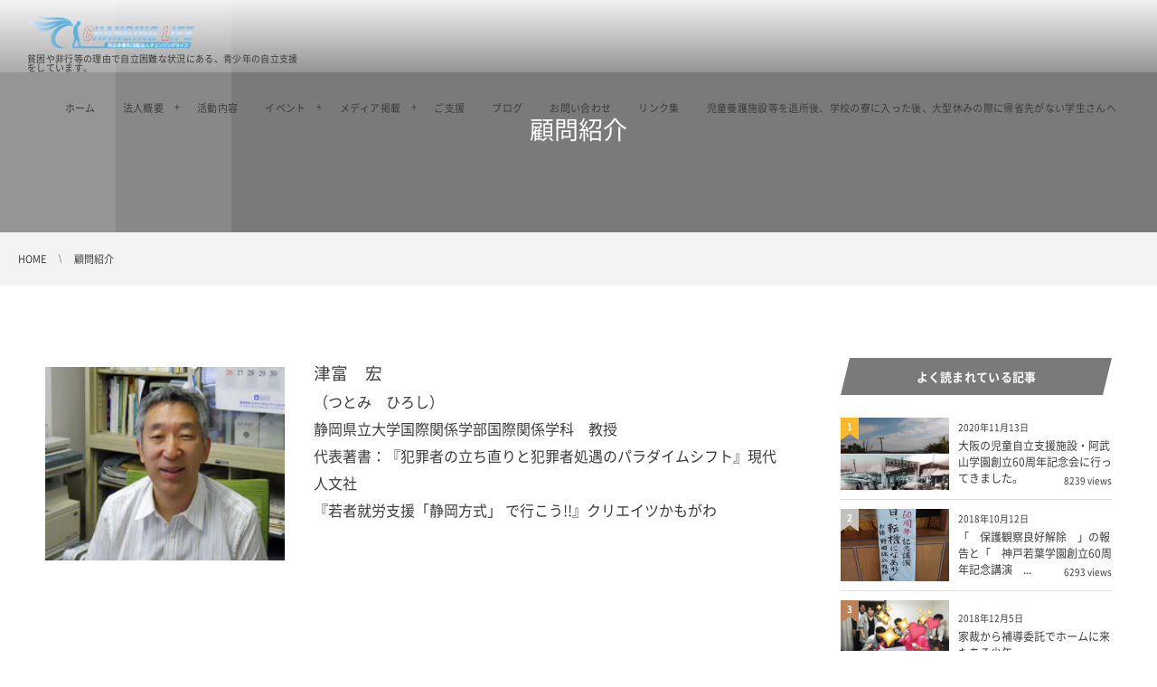

--- FILE ---
content_type: text/html; charset=UTF-8
request_url: https://changing-life.net/advisers/
body_size: 10852
content:
<!DOCTYPE html>
<html lang="ja" class="no-js"><head prefix="og: http://ogp.me/ns# fb: http://ogp.me/ns/fb# article: http://ogp.me/ns/article#"><meta charset="UTF-8" />
<meta http-equiv="X-UA-Compatible" content="IE=edge" />
<meta name="viewport" content="width=device-width,initial-scale=1,minimum-scale=1,user-scalable=yes" /><meta name="keywords" content="" /><meta name="description" content="津富　宏 （つとみ　ひろし） 静岡県立大学国際関係学部国際関係学科　教授 代表著書：『犯罪者の立ち直りと犯罪者処遇のパラダイムシフト』現代人文社 『若者就労支援「静岡方式」 で行こう!!』クリエイツかもがわ &nbsp;..." /><meta property="og:title" content="顧問紹介" /><meta property="og:type" content="article" /><meta property="og:url" content="https://changing-life.net/advisers/" /><meta property="og:image" content="https://changing-life.net/wp-content/uploads/2018/03/つとみひろし.jpg" /><meta property="og:description" content="津富　宏 （つとみ　ひろし） 静岡県立大学国際関係学部国際関係学科　教授 代表著書：『犯罪者の立ち直りと犯罪者処遇のパラダイムシフト』現代人文社 『若者就労支援「静岡方式」 で行こう!!』クリエイツかもがわ &nbsp;..." /><meta property="og:site_name" content="NPO法人チェンジングライフ" /><meta property="fb:app_id" content="237572216429860" /><link rel="canonical" href="https://changing-life.net/advisers/" /><link rel="pingback" href="https://changing-life.net/xmlrpc.php" /><title>顧問紹介  |  NPO法人チェンジングライフ</title>
<meta name='robots' content='max-image-preview:large' />
<link rel='dns-prefetch' href='//ajax.googleapis.com' />
<link rel='dns-prefetch' href='//cdn.jsdelivr.net' />
<link rel="alternate" type="application/rss+xml" title="NPO法人チェンジングライフ &raquo; フィード" href="https://changing-life.net/feed/" />
<link rel="alternate" type="application/rss+xml" title="NPO法人チェンジングライフ &raquo; コメントフィード" href="https://changing-life.net/comments/feed/" />
<script type="text/javascript">
window._wpemojiSettings = {"baseUrl":"https:\/\/s.w.org\/images\/core\/emoji\/14.0.0\/72x72\/","ext":".png","svgUrl":"https:\/\/s.w.org\/images\/core\/emoji\/14.0.0\/svg\/","svgExt":".svg","source":{"concatemoji":"https:\/\/changing-life.net\/wp-includes\/js\/wp-emoji-release.min.js?ver=6.2.8"}};
/*! This file is auto-generated */
!function(e,a,t){var n,r,o,i=a.createElement("canvas"),p=i.getContext&&i.getContext("2d");function s(e,t){p.clearRect(0,0,i.width,i.height),p.fillText(e,0,0);e=i.toDataURL();return p.clearRect(0,0,i.width,i.height),p.fillText(t,0,0),e===i.toDataURL()}function c(e){var t=a.createElement("script");t.src=e,t.defer=t.type="text/javascript",a.getElementsByTagName("head")[0].appendChild(t)}for(o=Array("flag","emoji"),t.supports={everything:!0,everythingExceptFlag:!0},r=0;r<o.length;r++)t.supports[o[r]]=function(e){if(p&&p.fillText)switch(p.textBaseline="top",p.font="600 32px Arial",e){case"flag":return s("\ud83c\udff3\ufe0f\u200d\u26a7\ufe0f","\ud83c\udff3\ufe0f\u200b\u26a7\ufe0f")?!1:!s("\ud83c\uddfa\ud83c\uddf3","\ud83c\uddfa\u200b\ud83c\uddf3")&&!s("\ud83c\udff4\udb40\udc67\udb40\udc62\udb40\udc65\udb40\udc6e\udb40\udc67\udb40\udc7f","\ud83c\udff4\u200b\udb40\udc67\u200b\udb40\udc62\u200b\udb40\udc65\u200b\udb40\udc6e\u200b\udb40\udc67\u200b\udb40\udc7f");case"emoji":return!s("\ud83e\udef1\ud83c\udffb\u200d\ud83e\udef2\ud83c\udfff","\ud83e\udef1\ud83c\udffb\u200b\ud83e\udef2\ud83c\udfff")}return!1}(o[r]),t.supports.everything=t.supports.everything&&t.supports[o[r]],"flag"!==o[r]&&(t.supports.everythingExceptFlag=t.supports.everythingExceptFlag&&t.supports[o[r]]);t.supports.everythingExceptFlag=t.supports.everythingExceptFlag&&!t.supports.flag,t.DOMReady=!1,t.readyCallback=function(){t.DOMReady=!0},t.supports.everything||(n=function(){t.readyCallback()},a.addEventListener?(a.addEventListener("DOMContentLoaded",n,!1),e.addEventListener("load",n,!1)):(e.attachEvent("onload",n),a.attachEvent("onreadystatechange",function(){"complete"===a.readyState&&t.readyCallback()})),(e=t.source||{}).concatemoji?c(e.concatemoji):e.wpemoji&&e.twemoji&&(c(e.twemoji),c(e.wpemoji)))}(window,document,window._wpemojiSettings);
</script>
<style type="text/css">
img.wp-smiley,
img.emoji {
	display: inline !important;
	border: none !important;
	box-shadow: none !important;
	height: 1em !important;
	width: 1em !important;
	margin: 0 0.07em !important;
	vertical-align: -0.1em !important;
	background: none !important;
	padding: 0 !important;
}
</style>
	<link rel='stylesheet' id='digipress-css' href='https://changing-life.net/wp-content/themes/dp-clarity-business/css/style.css?ver=20180629012113' type='text/css' media='all' />
<link rel='stylesheet' id='wow-css' href='https://changing-life.net/wp-content/themes/dp-clarity-business/css/animate.css?ver=1.2.0.1' type='text/css' media='all' />
<link rel='stylesheet' id='dp-visual-css' href='https://changing-life.net/wp-content/uploads/digipress/clarity-business/css/visual-custom.css?ver=20240128105117' type='text/css' media='all' />
<link rel='stylesheet' id='wp-block-library-css' href='https://changing-life.net/wp-includes/css/dist/block-library/style.min.css?ver=6.2.8' type='text/css' media='all' />
<link rel='stylesheet' id='classic-theme-styles-css' href='https://changing-life.net/wp-includes/css/classic-themes.min.css?ver=6.2.8' type='text/css' media='all' />
<style id='global-styles-inline-css' type='text/css'>
body{--wp--preset--color--black: #000000;--wp--preset--color--cyan-bluish-gray: #abb8c3;--wp--preset--color--white: #ffffff;--wp--preset--color--pale-pink: #f78da7;--wp--preset--color--vivid-red: #cf2e2e;--wp--preset--color--luminous-vivid-orange: #ff6900;--wp--preset--color--luminous-vivid-amber: #fcb900;--wp--preset--color--light-green-cyan: #7bdcb5;--wp--preset--color--vivid-green-cyan: #00d084;--wp--preset--color--pale-cyan-blue: #8ed1fc;--wp--preset--color--vivid-cyan-blue: #0693e3;--wp--preset--color--vivid-purple: #9b51e0;--wp--preset--gradient--vivid-cyan-blue-to-vivid-purple: linear-gradient(135deg,rgba(6,147,227,1) 0%,rgb(155,81,224) 100%);--wp--preset--gradient--light-green-cyan-to-vivid-green-cyan: linear-gradient(135deg,rgb(122,220,180) 0%,rgb(0,208,130) 100%);--wp--preset--gradient--luminous-vivid-amber-to-luminous-vivid-orange: linear-gradient(135deg,rgba(252,185,0,1) 0%,rgba(255,105,0,1) 100%);--wp--preset--gradient--luminous-vivid-orange-to-vivid-red: linear-gradient(135deg,rgba(255,105,0,1) 0%,rgb(207,46,46) 100%);--wp--preset--gradient--very-light-gray-to-cyan-bluish-gray: linear-gradient(135deg,rgb(238,238,238) 0%,rgb(169,184,195) 100%);--wp--preset--gradient--cool-to-warm-spectrum: linear-gradient(135deg,rgb(74,234,220) 0%,rgb(151,120,209) 20%,rgb(207,42,186) 40%,rgb(238,44,130) 60%,rgb(251,105,98) 80%,rgb(254,248,76) 100%);--wp--preset--gradient--blush-light-purple: linear-gradient(135deg,rgb(255,206,236) 0%,rgb(152,150,240) 100%);--wp--preset--gradient--blush-bordeaux: linear-gradient(135deg,rgb(254,205,165) 0%,rgb(254,45,45) 50%,rgb(107,0,62) 100%);--wp--preset--gradient--luminous-dusk: linear-gradient(135deg,rgb(255,203,112) 0%,rgb(199,81,192) 50%,rgb(65,88,208) 100%);--wp--preset--gradient--pale-ocean: linear-gradient(135deg,rgb(255,245,203) 0%,rgb(182,227,212) 50%,rgb(51,167,181) 100%);--wp--preset--gradient--electric-grass: linear-gradient(135deg,rgb(202,248,128) 0%,rgb(113,206,126) 100%);--wp--preset--gradient--midnight: linear-gradient(135deg,rgb(2,3,129) 0%,rgb(40,116,252) 100%);--wp--preset--duotone--dark-grayscale: url('#wp-duotone-dark-grayscale');--wp--preset--duotone--grayscale: url('#wp-duotone-grayscale');--wp--preset--duotone--purple-yellow: url('#wp-duotone-purple-yellow');--wp--preset--duotone--blue-red: url('#wp-duotone-blue-red');--wp--preset--duotone--midnight: url('#wp-duotone-midnight');--wp--preset--duotone--magenta-yellow: url('#wp-duotone-magenta-yellow');--wp--preset--duotone--purple-green: url('#wp-duotone-purple-green');--wp--preset--duotone--blue-orange: url('#wp-duotone-blue-orange');--wp--preset--font-size--small: 13px;--wp--preset--font-size--medium: 20px;--wp--preset--font-size--large: 36px;--wp--preset--font-size--x-large: 42px;--wp--preset--spacing--20: 0.44rem;--wp--preset--spacing--30: 0.67rem;--wp--preset--spacing--40: 1rem;--wp--preset--spacing--50: 1.5rem;--wp--preset--spacing--60: 2.25rem;--wp--preset--spacing--70: 3.38rem;--wp--preset--spacing--80: 5.06rem;--wp--preset--shadow--natural: 6px 6px 9px rgba(0, 0, 0, 0.2);--wp--preset--shadow--deep: 12px 12px 50px rgba(0, 0, 0, 0.4);--wp--preset--shadow--sharp: 6px 6px 0px rgba(0, 0, 0, 0.2);--wp--preset--shadow--outlined: 6px 6px 0px -3px rgba(255, 255, 255, 1), 6px 6px rgba(0, 0, 0, 1);--wp--preset--shadow--crisp: 6px 6px 0px rgba(0, 0, 0, 1);}:where(.is-layout-flex){gap: 0.5em;}body .is-layout-flow > .alignleft{float: left;margin-inline-start: 0;margin-inline-end: 2em;}body .is-layout-flow > .alignright{float: right;margin-inline-start: 2em;margin-inline-end: 0;}body .is-layout-flow > .aligncenter{margin-left: auto !important;margin-right: auto !important;}body .is-layout-constrained > .alignleft{float: left;margin-inline-start: 0;margin-inline-end: 2em;}body .is-layout-constrained > .alignright{float: right;margin-inline-start: 2em;margin-inline-end: 0;}body .is-layout-constrained > .aligncenter{margin-left: auto !important;margin-right: auto !important;}body .is-layout-constrained > :where(:not(.alignleft):not(.alignright):not(.alignfull)){max-width: var(--wp--style--global--content-size);margin-left: auto !important;margin-right: auto !important;}body .is-layout-constrained > .alignwide{max-width: var(--wp--style--global--wide-size);}body .is-layout-flex{display: flex;}body .is-layout-flex{flex-wrap: wrap;align-items: center;}body .is-layout-flex > *{margin: 0;}:where(.wp-block-columns.is-layout-flex){gap: 2em;}.has-black-color{color: var(--wp--preset--color--black) !important;}.has-cyan-bluish-gray-color{color: var(--wp--preset--color--cyan-bluish-gray) !important;}.has-white-color{color: var(--wp--preset--color--white) !important;}.has-pale-pink-color{color: var(--wp--preset--color--pale-pink) !important;}.has-vivid-red-color{color: var(--wp--preset--color--vivid-red) !important;}.has-luminous-vivid-orange-color{color: var(--wp--preset--color--luminous-vivid-orange) !important;}.has-luminous-vivid-amber-color{color: var(--wp--preset--color--luminous-vivid-amber) !important;}.has-light-green-cyan-color{color: var(--wp--preset--color--light-green-cyan) !important;}.has-vivid-green-cyan-color{color: var(--wp--preset--color--vivid-green-cyan) !important;}.has-pale-cyan-blue-color{color: var(--wp--preset--color--pale-cyan-blue) !important;}.has-vivid-cyan-blue-color{color: var(--wp--preset--color--vivid-cyan-blue) !important;}.has-vivid-purple-color{color: var(--wp--preset--color--vivid-purple) !important;}.has-black-background-color{background-color: var(--wp--preset--color--black) !important;}.has-cyan-bluish-gray-background-color{background-color: var(--wp--preset--color--cyan-bluish-gray) !important;}.has-white-background-color{background-color: var(--wp--preset--color--white) !important;}.has-pale-pink-background-color{background-color: var(--wp--preset--color--pale-pink) !important;}.has-vivid-red-background-color{background-color: var(--wp--preset--color--vivid-red) !important;}.has-luminous-vivid-orange-background-color{background-color: var(--wp--preset--color--luminous-vivid-orange) !important;}.has-luminous-vivid-amber-background-color{background-color: var(--wp--preset--color--luminous-vivid-amber) !important;}.has-light-green-cyan-background-color{background-color: var(--wp--preset--color--light-green-cyan) !important;}.has-vivid-green-cyan-background-color{background-color: var(--wp--preset--color--vivid-green-cyan) !important;}.has-pale-cyan-blue-background-color{background-color: var(--wp--preset--color--pale-cyan-blue) !important;}.has-vivid-cyan-blue-background-color{background-color: var(--wp--preset--color--vivid-cyan-blue) !important;}.has-vivid-purple-background-color{background-color: var(--wp--preset--color--vivid-purple) !important;}.has-black-border-color{border-color: var(--wp--preset--color--black) !important;}.has-cyan-bluish-gray-border-color{border-color: var(--wp--preset--color--cyan-bluish-gray) !important;}.has-white-border-color{border-color: var(--wp--preset--color--white) !important;}.has-pale-pink-border-color{border-color: var(--wp--preset--color--pale-pink) !important;}.has-vivid-red-border-color{border-color: var(--wp--preset--color--vivid-red) !important;}.has-luminous-vivid-orange-border-color{border-color: var(--wp--preset--color--luminous-vivid-orange) !important;}.has-luminous-vivid-amber-border-color{border-color: var(--wp--preset--color--luminous-vivid-amber) !important;}.has-light-green-cyan-border-color{border-color: var(--wp--preset--color--light-green-cyan) !important;}.has-vivid-green-cyan-border-color{border-color: var(--wp--preset--color--vivid-green-cyan) !important;}.has-pale-cyan-blue-border-color{border-color: var(--wp--preset--color--pale-cyan-blue) !important;}.has-vivid-cyan-blue-border-color{border-color: var(--wp--preset--color--vivid-cyan-blue) !important;}.has-vivid-purple-border-color{border-color: var(--wp--preset--color--vivid-purple) !important;}.has-vivid-cyan-blue-to-vivid-purple-gradient-background{background: var(--wp--preset--gradient--vivid-cyan-blue-to-vivid-purple) !important;}.has-light-green-cyan-to-vivid-green-cyan-gradient-background{background: var(--wp--preset--gradient--light-green-cyan-to-vivid-green-cyan) !important;}.has-luminous-vivid-amber-to-luminous-vivid-orange-gradient-background{background: var(--wp--preset--gradient--luminous-vivid-amber-to-luminous-vivid-orange) !important;}.has-luminous-vivid-orange-to-vivid-red-gradient-background{background: var(--wp--preset--gradient--luminous-vivid-orange-to-vivid-red) !important;}.has-very-light-gray-to-cyan-bluish-gray-gradient-background{background: var(--wp--preset--gradient--very-light-gray-to-cyan-bluish-gray) !important;}.has-cool-to-warm-spectrum-gradient-background{background: var(--wp--preset--gradient--cool-to-warm-spectrum) !important;}.has-blush-light-purple-gradient-background{background: var(--wp--preset--gradient--blush-light-purple) !important;}.has-blush-bordeaux-gradient-background{background: var(--wp--preset--gradient--blush-bordeaux) !important;}.has-luminous-dusk-gradient-background{background: var(--wp--preset--gradient--luminous-dusk) !important;}.has-pale-ocean-gradient-background{background: var(--wp--preset--gradient--pale-ocean) !important;}.has-electric-grass-gradient-background{background: var(--wp--preset--gradient--electric-grass) !important;}.has-midnight-gradient-background{background: var(--wp--preset--gradient--midnight) !important;}.has-small-font-size{font-size: var(--wp--preset--font-size--small) !important;}.has-medium-font-size{font-size: var(--wp--preset--font-size--medium) !important;}.has-large-font-size{font-size: var(--wp--preset--font-size--large) !important;}.has-x-large-font-size{font-size: var(--wp--preset--font-size--x-large) !important;}
.wp-block-navigation a:where(:not(.wp-element-button)){color: inherit;}
:where(.wp-block-columns.is-layout-flex){gap: 2em;}
.wp-block-pullquote{font-size: 1.5em;line-height: 1.6;}
</style>
<link rel='stylesheet' id='widgetopts-styles-css' href='https://changing-life.net/wp-content/plugins/widget-options/assets/css/widget-options.css' type='text/css' media='all' />
<script type='text/javascript' src='https://ajax.googleapis.com/ajax/libs/jquery/2.2.4/jquery.min.js?ver=1.2.0.1' id='jquery-js'></script>
<link rel="https://api.w.org/" href="https://changing-life.net/wp-json/" /><link rel="alternate" type="application/json" href="https://changing-life.net/wp-json/wp/v2/pages/56" /><link rel="EditURI" type="application/rsd+xml" title="RSD" href="https://changing-life.net/xmlrpc.php?rsd" />
<link rel="wlwmanifest" type="application/wlwmanifest+xml" href="https://changing-life.net/wp-includes/wlwmanifest.xml" />
<link rel='shortlink' href='https://changing-life.net/?p=56' />
<link rel="alternate" type="application/json+oembed" href="https://changing-life.net/wp-json/oembed/1.0/embed?url=https%3A%2F%2Fchanging-life.net%2Fadvisers%2F" />
<link rel="alternate" type="text/xml+oembed" href="https://changing-life.net/wp-json/oembed/1.0/embed?url=https%3A%2F%2Fchanging-life.net%2Fadvisers%2F&#038;format=xml" />
<link rel="icon" href="https://changing-life.net/wp-content/uploads/2024/06/cropped-cl2-32x32.png" sizes="32x32" />
<link rel="icon" href="https://changing-life.net/wp-content/uploads/2024/06/cropped-cl2-192x192.png" sizes="192x192" />
<link rel="apple-touch-icon" href="https://changing-life.net/wp-content/uploads/2024/06/cropped-cl2-180x180.png" />
<meta name="msapplication-TileImage" content="https://changing-life.net/wp-content/uploads/2024/06/cropped-cl2-270x270.png" />
<script>j$=jQuery;</script></head><body class="page-template-default page page-id-56 main-body pc"><header id="header_container" class="header_container pc not-home singular no-header float">
<div class="header_content pc clearfix not-home singular no-header float">
<div class="h_group"><h1 class="hd_title img wow fadeInDown" data-wow-delay="0.3s"><a href="https://changing-life.net/" title="NPO法人チェンジングライフ"><img src="//changing-life.net/wp-content/uploads/digipress/clarity-business/title/CL_logo3 2.png" alt="NPO法人チェンジングライフ" /></a></h1><h2 class="caption wow fadeInUp" data-wow-delay="0.3s">貧困や非行等の理由で自立困難な状況にある、青少年の自立支援をしています。</h2></div><div class="r_block wow fadeInDown" data-wow-delay="0.5s"><nav id="global_menu_nav" class="global_menu_nav"><ul id="global_menu_ul" class=" no-header"><li id="menu-item-18" class="menu-item menu-item-type-custom menu-item-object-custom menu-item-home"><a href="http://changing-life.net/" class="menu-link">ホーム</a></li>
<li id="menu-item-19" class="menu-item menu-item-type-post_type menu-item-object-page current-menu-ancestor current-menu-parent current_page_parent current_page_ancestor menu-item-has-children"><a href="https://changing-life.net/overview/" class="menu-link">法人概要</a>
<ul class="sub-menu">
	<li id="menu-item-63" class="menu-item menu-item-type-post_type menu-item-object-page"><a href="https://changing-life.net/page-52/" class="menu-link">団体略歴</a></li>
	<li id="menu-item-62" class="menu-item menu-item-type-post_type menu-item-object-page"><a href="https://changing-life.net/greeting/" class="menu-link">理事長挨拶</a></li>
	<li id="menu-item-61" class="menu-item menu-item-type-post_type menu-item-object-page current-menu-item page_item page-item-56 current_page_item"><a href="https://changing-life.net/advisers/" class="menu-link">顧問紹介</a></li>
	<li id="menu-item-297" class="menu-item menu-item-type-post_type menu-item-object-page"><a href="https://changing-life.net/testimonial/" class="menu-link">推薦の言葉</a></li>
</ul>
</li>
<li id="menu-item-64" class="menu-item menu-item-type-post_type menu-item-object-page"><a href="https://changing-life.net/oursupports/" class="menu-link">活動内容</a></li>
<li id="menu-item-235" class="menu-item menu-item-type-post_type menu-item-object-page menu-item-has-children"><a href="https://changing-life.net/event/" class="menu-link">イベント</a>
<ul class="sub-menu">
	<li id="menu-item-247" class="menu-item menu-item-type-post_type menu-item-object-page"><a href="https://changing-life.net/events/" class="menu-link">開催予定イベント</a></li>
	<li id="menu-item-243" class="menu-item menu-item-type-post_type menu-item-object-page"><a href="https://changing-life.net/pastevents/" class="menu-link">過去のイベント</a></li>
</ul>
</li>
<li id="menu-item-60" class="menu-item menu-item-type-post_type menu-item-object-page menu-item-has-children"><a href="https://changing-life.net/media/" class="menu-link">メディア掲載</a>
<ul class="sub-menu">
	<li id="menu-item-85" class="menu-item menu-item-type-post_type menu-item-object-page"><a href="https://changing-life.net/page-77/" class="menu-link">新聞</a></li>
	<li id="menu-item-83" class="menu-item menu-item-type-post_type menu-item-object-page"><a href="https://changing-life.net/page-81/" class="menu-link">テレビ</a></li>
</ul>
</li>
<li id="menu-item-88" class="menu-item menu-item-type-post_type menu-item-object-page"><a href="https://changing-life.net/support/" class="menu-link">ご支援</a></li>
<li id="menu-item-20" class="menu-item menu-item-type-post_type menu-item-object-page"><a href="https://changing-life.net/%e3%83%96%e3%83%ad%e3%82%b0/" class="menu-link">ブログ</a></li>
<li id="menu-item-21" class="menu-item menu-item-type-post_type menu-item-object-page"><a href="https://changing-life.net/contact/" class="menu-link">お問い合わせ</a></li>
<li id="menu-item-254" class="menu-item menu-item-type-post_type menu-item-object-page"><a href="https://changing-life.net/link/" class="menu-link">リンク集</a></li>
<li id="menu-item-1275" class="menu-item menu-item-type-post_type menu-item-object-page"><a href="https://changing-life.net/housesupport/" class="menu-link">児童養護施設等を退所後、学校の寮に入った後、大型休みの際に帰省先がない学生さんへ</a></li>
</ul><span class="gnav_sline"></span></nav><div class="r_items"><div id="expand_float_menu"><i><span>•</span></i></div></div></div></header><div id="container" class="dp-container clearfix not-home singular no-header float"><section id="ct-hd" class="ct-hd no_bgimg singular"><h1 class="hd-title single-title wow fadeInDown" data-wow-delay="0.6s"><span>顧問紹介</span></h1></section><nav id="dp_breadcrumb_nav" class="dp_breadcrumb_nav"><ul><li itemscope itemtype="http://data-vocabulary.org/Breadcrumb"><a href="https://changing-life.net/" itemprop="url" class="nav_home"><span itemprop="title">HOME</span></a></li><li itemscope itemtype="http://data-vocabulary.org/Breadcrumb"><a href="https://changing-life.net/advisers/" itemprop="url"><span itemprop="title">顧問紹介</span></a></li></ul></nav><div class="content-wrap incontainer clearfix not-home singular">
<div id="content" class="content two-col right"><article id="page-56" class="single-article post-56 page type-page status-publish"><div class="entry entry-content"><p><span style="font-size: 12pt;"><img decoding="async" loading="lazy" class="alignleft wp-image-98" src="http://changing-life.net/wp-content/uploads/2018/03/つとみひろし.jpg" alt="" width="265" height="213" /><span style="font-size: 14pt;">津富　宏</span><br />
</span><span style="font-size: 12pt;">（つとみ　ひろし）</span><br />
<span style="font-size: 12pt;"> 静岡県立大学国際関係学部国際関係学科　教授<br />
</span><span style="font-size: 12pt;">代表著書：『犯罪者の立ち直りと犯罪者処遇のパラダイムシフト』現代人文社<br />
</span><span style="font-size: 12pt;">『若者就労支援「静岡方式」 で行こう!!』クリエイツかもがわ</span></p>
<p>&nbsp;</p>
<p>&nbsp;</p>
<p><span style="font-size: 12pt;"><img decoding="async" loading="lazy" class="alignleft wp-image-97 size-full" src="http://changing-life.net/wp-content/uploads/2018/03/のぐちよしくに.jpg" alt="" width="265" height="265" srcset="https://changing-life.net/wp-content/uploads/2018/03/のぐちよしくに.jpg 265w, https://changing-life.net/wp-content/uploads/2018/03/のぐちよしくに-150x150.jpg 150w, https://changing-life.net/wp-content/uploads/2018/03/のぐちよしくに-100x100.jpg 100w" sizes="(max-width: 265px) 100vw, 265px" /><span style="font-size: 14pt;">野口　善國</span></span><br />
<span style="font-size: 12pt;"> （のぐち　よしくに）</span><br />
<span style="font-size: 12pt;"> 野口法律事務所　弁護士<br />
</span><span style="font-size: 12pt;">代表著書：『それでも少年を罰しますか』共同通信社<br />
</span><span style="font-size: 12pt;">『歌を忘れたカナリヤたち』　共同通信社</span></p>
</div><footer class="single_post_meta bottom"><div class="post_meta_sns_btn top"><ul class="sns_btn_div sns_btn_box"><li class="sns_btn_google"><div class="g-plusone" data-size="tall"></div></li><li class="sns_btn_twitter"><div class="arrow_box_feedly"><span class="icon-comments"></span></div><a href="https://twitter.com/share" class="twitter-share-button" data-lang="ja" data-url="https://changing-life.net/advisers/" data-count="vertical">Tweet</a></li><li class="sns_btn_facebook"><div class="fb-like" data-href="https://changing-life.net/advisers/" data-action="like" data-layout="box_count" data-show-faces="false" data-share="true"></div></li><li class="sns_btn_hatena"><a href="http://b.hatena.ne.jp/entry/https://changing-life.net/advisers/" class="hatena-bookmark-button" data-hatena-bookmark-title="%E9%A1%A7%E5%95%8F%E7%B4%B9%E4%BB%8B" data-hatena-bookmark-layout="vertical-balloon" title="このエントリーをはてなブックマークに追加"><img src="//b.hatena.ne.jp/images/entry-button/button-only.gif" alt="このエントリーをはてなブックマークに追加" width="20" height="20" style="border: none;" /></a></li><li class="sns_btn_pocket"><a data-pocket-label="pocket" data-pocket-count="vertical" class="pocket-btn" data-lang="en"></a></li><li class="sns_btn_evernote"><a href="https://www.evernote.com/noteit.action?url=https://changing-life.net/advisers/&title=%E9%A1%A7%E5%95%8F%E7%B4%B9%E4%BB%8B" target="_blank"><img src="https://changing-life.net/wp-content/themes/dp-clarity-business/img/social/evernote-box.png" width="70" height="60" alt="Clip to Evernote" /></a></li><li class="sns_btn_line"><a href="line://msg/text/顧問紹介%0D%0Ahttps%3A%2F%2Fchanging-life.net%2Fadvisers%2F" target="_blank" class="mq-show600"><img src="https://changing-life.net/wp-content/themes/dp-clarity-business/img/social/linebutton_36x60.png" width="36" height="60" alt="LINEで送る" /></a></li></ul></div></footer></article><section id="comments_area"></section></div><aside id="sidebar" class="sidebar right first"><div id="dpmostviewedpostswidget-2" class="widget widget-box dp_recent_posts_widget slider_fx"><h1 class="wd-title"><span>よく読まれている記事</span></h1><ul class="recent_entries has_thumb"><li class="clearfix has_rank"><div class="widget-post-thumb thumb"><a href="https://changing-life.net/blog806/" class="thumb-link"><figure class="post-thumb" style="background-image:url('https://changing-life.net/wp-content/uploads/2020/11/スクリーンショット-2020-11-17-22.55.11-300x298.png');"></figure></a></div><div class="excerpt_div clearfix has_thumb"><time datetime="2020-11-13T13:54:30+09:00" class="widget-time">2020年11月13日</time><h4 class="excerpt_title_wid"><a href="https://changing-life.net/blog806/" class="item-link">大阪の児童自立支援施設・阿武山学園創立60周年記念会に行ってきました。</a></h4><div class="meta-views widget-views">8239 views</div></div><span class="rank_label thumb">1</span></li><li class="clearfix has_rank"><div class="widget-post-thumb thumb"><a href="https://changing-life.net/blog414/" class="thumb-link"><figure class="post-thumb" style="background-image:url('https://changing-life.net/wp-content/uploads/2018/11/43738823_477979465944137_1229243296795066368_n-225x300.jpg');"></figure></a></div><div class="excerpt_div clearfix has_thumb"><time datetime="2018-10-12T15:57:41+09:00" class="widget-time">2018年10月12日</time><h4 class="excerpt_title_wid"><a href="https://changing-life.net/blog414/" class="item-link">「　保護観察良好解除　」の報告と「　神戸若葉学園創立60周年記念講演　...</a></h4><div class="meta-views widget-views">6293 views</div></div><span class="rank_label thumb">2</span></li><li class="clearfix has_rank"><div class="widget-post-thumb thumb"><a href="https://changing-life.net/blog444/" class="thumb-link"><figure class="post-thumb" style="background-image:url('https://changing-life.net/wp-content/uploads/2018/12/47269265_501936650215085_6900735349031436288_n-300x225.jpg');"></figure></a></div><div class="excerpt_div clearfix has_thumb"><time datetime="2018-12-05T17:08:27+09:00" class="widget-time">2018年12月5日</time><h4 class="excerpt_title_wid"><a href="https://changing-life.net/blog444/" class="item-link">家裁から補導委託でホームに来たある少年</a></h4><div class="meta-views widget-views">6251 views</div></div><span class="rank_label thumb">3</span></li><li class="clearfix has_rank"><div class="widget-post-thumb thumb"><a href="https://changing-life.net/blog370/" class="thumb-link"><figure class="post-thumb" style="background-image:url('https://changing-life.net/wp-content/uploads/2018/08/39665486_457656041309813_1002013606709035008_n-300x167.jpg');"></figure></a></div><div class="excerpt_div clearfix has_thumb"><time datetime="2018-08-17T07:11:16+09:00" class="widget-time">2018年8月17日</time><h4 class="excerpt_title_wid"><a href="https://changing-life.net/blog370/" class="item-link">全国再非行防止ネットワーク協議会設立イベント開催</a></h4><div class="meta-views widget-views">5853 views</div></div><span class="rank_label thumb">4</span></li><li class="clearfix has_rank"><div class="widget-post-thumb thumb"><a href="https://changing-life.net/blog490/" class="thumb-link"><figure class="post-thumb" style="background-image:url('https://changing-life.net/wp-content/uploads/2019/02/50271377_525142864561130_475184646074662912_o-225x300.jpg');"></figure></a></div><div class="excerpt_div clearfix has_thumb"><time datetime="2019-01-21T10:12:21+09:00" class="widget-time">2019年1月21日</time><h4 class="excerpt_title_wid"><a href="https://changing-life.net/blog490/" class="item-link">よい子はマネをしないでください。</a></h4><div class="meta-views widget-views">5828 views</div></div><span class="rank_label thumb">5</span></li><li class="clearfix has_rank"><div class="widget-post-thumb thumb"><a href="https://changing-life.net/blog392/" class="thumb-link"><figure class="post-thumb" style="background-image:url('https://changing-life.net/wp-content/uploads/2018/03/AdobeStock_76685394-1-300x199.jpeg');"></figure></a></div><div class="excerpt_div clearfix has_thumb"><time datetime="2018-09-18T15:25:22+09:00" class="widget-time">2018年9月18日</time><h4 class="excerpt_title_wid"><a href="https://changing-life.net/blog392/" class="item-link">児童自立援助ホーム・職員募集</a></h4><div class="meta-views widget-views">5753 views</div></div><span class="rank_label thumb">6</span></li><li class="clearfix has_rank"><div class="widget-post-thumb thumb"><a href="https://changing-life.net/blog335/" class="thumb-link"><figure class="post-thumb" style="background-image:url('https://changing-life.net/wp-content/uploads/2018/08/36188742_407524366322981_1930477161194455040_n-300x225.jpg');"></figure></a></div><div class="excerpt_div clearfix has_thumb"><time datetime="2018-07-02T06:57:47+09:00" class="widget-time">2018年7月2日</time><h4 class="excerpt_title_wid"><a href="https://changing-life.net/blog335/" class="item-link">少年院出院</a></h4><div class="meta-views widget-views">5676 views</div></div><span class="rank_label thumb">7</span></li><li class="clearfix has_rank"><div class="widget-post-thumb thumb"><a href="https://changing-life.net/blog328/" class="thumb-link"><figure class="post-thumb" style="background-image:url('https://changing-life.net/wp-content/uploads/2018/08/35900576_404968233245261_8048174396604416000_o-300x225.jpg');"></figure></a></div><div class="excerpt_div clearfix has_thumb"><time datetime="2018-06-25T06:54:30+09:00" class="widget-time">2018年6月25日</time><h4 class="excerpt_title_wid"><a href="https://changing-life.net/blog328/" class="item-link">三重県　少年院面会</a></h4><div class="meta-views widget-views">5369 views</div></div><span class="rank_label thumb">8</span></li></ul></div></aside></div><footer id="footer" class="footer "><div class="ft-container"><div class="ft-widget-content"><div class="widget-area one clearfix"><div id="dpcustomtextwidget-2" class="widget widget-box dp_custom_text_widget slider_fx"><h1 class="wd-title wow fadeInDown"><span>NPO法人チェンジングライフ</span></h1><div class="dp_text_widget"><p>大阪府東大阪市喜里川町2-18<br />
<strong>080-3782-8778</strong></p>
<p>&nbsp;<span style="font-size: 14pt;"><a class="btn" href="http://ashley.changing-life.net/" target="_blank" rel="noopener">自立援助ホーム アシュレー</a></span></p>
</div></div><div id="dpcustomtextwidget-7" class="widget widget-box dp_custom_text_widget slider_fx"><h1 class="wd-title wow fadeInDown"><span>赤い羽根福祉基金</span></h1><div class="dp_text_widget"><figure class="wp-block-image size-full"><img class="wp-image-1423 aligncenter" src="https://changing-life.net/wp-content/uploads/2018/06/akaihane.jpeg" alt="" width="216" height="215" /></figure>
<p>チェンジングライフは、自立援助ホームを起点とする包括的シェルター基盤整備事業実施のため、「2023年〜2025年赤い羽根福祉基金」から、助成を受けています。</p>
</div></div></div><div class="widget-area two clearfix"><div class="fb-page" data-href="https://www.facebook.com/%E7%89%B9%E5%AE%9A%E9%9D%9E%E5%96%B6%E5%88%A9%E6%B4%BB%E5%8B%95%E6%B3%95%E4%BA%BA%E6%B3%95%E4%BA%BA%E3%83%81%E3%82%A7%E3%83%B3%E3%82%B8%E3%83%B3%E3%82%B0%E3%83%A9%E3%82%A4%E3%83%95-372252466516838/?modal=admin_todo_tour" data-adapt-container-width="true" data-width="340" data-height="500" data-show-facepile="true" data-tabs="timeline" data-hide-cover="false" data-small-header="true"><blockquote cite="https://www.facebook.com/%E7%89%B9%E5%AE%9A%E9%9D%9E%E5%96%B6%E5%88%A9%E6%B4%BB%E5%8B%95%E6%B3%95%E4%BA%BA%E6%B3%95%E4%BA%BA%E3%83%81%E3%82%A7%E3%83%B3%E3%82%B8%E3%83%B3%E3%82%B0%E3%83%A9%E3%82%A4%E3%83%95-372252466516838/?modal=admin_todo_tour" class="fb-xfbml-parse-ignore"><a href="https://www.facebook.com/%E7%89%B9%E5%AE%9A%E9%9D%9E%E5%96%B6%E5%88%A9%E6%B4%BB%E5%8B%95%E6%B3%95%E4%BA%BA%E6%B3%95%E4%BA%BA%E3%83%81%E3%82%A7%E3%83%B3%E3%82%B8%E3%83%B3%E3%82%B0%E3%83%A9%E3%82%A4%E3%83%95-372252466516838/?modal=admin_todo_tour">NPO法人チェンジングライフ</a></blockquote></div><div id="block-5" class="widget widget-box widget_block widget_media_image slider_fx"><div class="wp-block-image">
<figure class="aligncenter size-full"><img decoding="async" loading="lazy" width="1080" height="1080" src="https://changing-life.net/wp-content/uploads/2024/07/kyojusiensqure.gif" alt="" class="wp-image-1476"/></figure></div></div></div><div class="widget-area three clearfix"><div id="nav_menu-2" class="widget widget-box widget_nav_menu slider_fx"><h1 class="wd-title wow fadeInDown"><span>メニュー</span></h1><div class="menu-%e3%83%88%e3%83%83%e3%83%97%e3%83%a1%e3%83%8b%e3%83%a5%e3%83%bc-container"><ul id="menu-%e3%83%88%e3%83%83%e3%83%97%e3%83%a1%e3%83%8b%e3%83%a5%e3%83%bc" class="menu"><li id="menu-item-18" class="menu-item menu-item-type-custom menu-item-object-custom menu-item-home menu-item-18"><a href="http://changing-life.net/">ホーム</a></li>
<li id="menu-item-19" class="menu-item menu-item-type-post_type menu-item-object-page current-menu-ancestor current-menu-parent current_page_parent current_page_ancestor menu-item-has-children menu-item-19"><a href="https://changing-life.net/overview/">法人概要</a>
<ul class="sub-menu">
	<li id="menu-item-63" class="menu-item menu-item-type-post_type menu-item-object-page menu-item-63"><a href="https://changing-life.net/page-52/">団体略歴</a></li>
	<li id="menu-item-62" class="menu-item menu-item-type-post_type menu-item-object-page menu-item-62"><a href="https://changing-life.net/greeting/">理事長挨拶</a></li>
	<li id="menu-item-61" class="menu-item menu-item-type-post_type menu-item-object-page current-menu-item page_item page-item-56 current_page_item menu-item-61"><a href="https://changing-life.net/advisers/" aria-current="page">顧問紹介</a></li>
	<li id="menu-item-297" class="menu-item menu-item-type-post_type menu-item-object-page menu-item-297"><a href="https://changing-life.net/testimonial/">推薦の言葉</a></li>
</ul>
</li>
<li id="menu-item-64" class="menu-item menu-item-type-post_type menu-item-object-page menu-item-64"><a href="https://changing-life.net/oursupports/">活動内容</a></li>
<li id="menu-item-235" class="menu-item menu-item-type-post_type menu-item-object-page menu-item-has-children menu-item-235"><a href="https://changing-life.net/event/">イベント</a>
<ul class="sub-menu">
	<li id="menu-item-247" class="menu-item menu-item-type-post_type menu-item-object-page menu-item-247"><a href="https://changing-life.net/events/">開催予定イベント</a></li>
	<li id="menu-item-243" class="menu-item menu-item-type-post_type menu-item-object-page menu-item-243"><a href="https://changing-life.net/pastevents/">過去のイベント</a></li>
</ul>
</li>
<li id="menu-item-60" class="menu-item menu-item-type-post_type menu-item-object-page menu-item-has-children menu-item-60"><a href="https://changing-life.net/media/">メディア掲載</a>
<ul class="sub-menu">
	<li id="menu-item-85" class="menu-item menu-item-type-post_type menu-item-object-page menu-item-85"><a href="https://changing-life.net/page-77/">新聞</a></li>
	<li id="menu-item-83" class="menu-item menu-item-type-post_type menu-item-object-page menu-item-83"><a href="https://changing-life.net/page-81/">テレビ</a></li>
</ul>
</li>
<li id="menu-item-88" class="menu-item menu-item-type-post_type menu-item-object-page menu-item-88"><a href="https://changing-life.net/support/">ご支援</a></li>
<li id="menu-item-20" class="menu-item menu-item-type-post_type menu-item-object-page menu-item-20"><a href="https://changing-life.net/%e3%83%96%e3%83%ad%e3%82%b0/">ブログ</a></li>
<li id="menu-item-21" class="menu-item menu-item-type-post_type menu-item-object-page menu-item-21"><a href="https://changing-life.net/contact/">お問い合わせ</a></li>
<li id="menu-item-254" class="menu-item menu-item-type-post_type menu-item-object-page menu-item-254"><a href="https://changing-life.net/link/">リンク集</a></li>
<li id="menu-item-1275" class="menu-item menu-item-type-post_type menu-item-object-page menu-item-1275"><a href="https://changing-life.net/housesupport/">児童養護施設等を退所後、学校の寮に入った後、大型休みの際に帰省先がない学生さんへ</a></li>
</ul></div></div></div></div></div><div class="copyright"><div class="inner"><span class="cpmark">&copy;</span> 2026 <a href="https://changing-life.net/"><small>NPO法人チェンジングライフ</small></a>
</div></div></footer>
</div><i id="gotop" class="pc icon-up-open"></i><script>paceOptions={restartOnRequestAfter:false};</script><script>function dp_theme_noactivate_copyright(){return;}</script><script type='text/javascript' src='https://changing-life.net/wp-content/themes/dp-clarity-business/inc/js/wow.min.js?ver=1.2.0.1' id='wow-js'></script>
<script type='text/javascript' src='https://changing-life.net/wp-content/themes/dp-clarity-business/inc/js/jquery/jquery.easing.min.js?ver=1.2.0.1' id='easing-js'></script>
<script type='text/javascript' src='https://changing-life.net/wp-includes/js/imagesloaded.min.js?ver=4.1.4' id='imagesloaded-js'></script>
<script type='text/javascript' src='https://changing-life.net/wp-content/themes/dp-clarity-business/inc/js/jquery/jquery.masonry.min.js?ver=1.2.0.1' id='dp-masonry-js'></script>
<script type='text/javascript' src='https://changing-life.net/wp-content/themes/dp-clarity-business/inc/js/jquery/jquery.xdomainajax.min.js?ver=1.2.0.1' id='xdomainajax-js'></script>
<script type='text/javascript' src='https://changing-life.net/wp-content/themes/dp-clarity-business/inc/js/jquery/jquery.fitvids.min.js?ver=1.2.0.1' id='fitvids-js'></script>
<script type='text/javascript' src='https://changing-life.net/wp-content/themes/dp-clarity-business/inc/js/jquery/jquery.sharecount.min.js?ver=1.2.0.1' id='sns-share-count-js'></script>
<script type='text/javascript' src='https://changing-life.net/wp-content/themes/dp-clarity-business/inc/js/scrollReveal.min.js?ver=1.2.0.1' id='scrollReveal-js'></script>
<script type='text/javascript' src='https://changing-life.net/wp-content/themes/dp-clarity-business/inc/js/theme-import.min.js?ver=20180629012113' id='digipress-js'></script>
<script type='text/javascript' id='wp_slimstat-js-extra'>
/* <![CDATA[ */
var SlimStatParams = {"ajaxurl":"https:\/\/changing-life.net\/wp-admin\/admin-ajax.php","baseurl":"\/","dnt":"noslimstat,ab-item","ci":"YTozOntzOjEyOiJjb250ZW50X3R5cGUiO3M6NDoicGFnZSI7czoxMDoiY29udGVudF9pZCI7aTo1NjtzOjY6ImF1dGhvciI7czoxNzoiY2hhbmdpbmctbGlmZS5uZXQiO30-.6976b62dd7598b4ac0ba8c9bed582ba1"};
/* ]]> */
</script>
<script defer type='text/javascript' src='https://cdn.jsdelivr.net/wp/wp-slimstat/tags/4.9.1.1/wp-slimstat.min.js' id='wp_slimstat-js'></script>
<script>new WOW().init();j$(document).ready(function(){var plxcnf={reset:false,over:'0.8s',move:'80px',easing:'ease-out',mobile:true};window.sr=new scrollReveal(plxcnf);});</script><script src="https://apis.google.com/js/plusone.js">{lang: "ja"}</script><script src="//b.hatena.ne.jp/js/bookmark_button.js" charset="utf-8" async="async"></script><script type="text/javascript">!function(d,i){if(!d.getElementById(i)){var j=d.createElement("script");j.id=i;j.src="https://widgets.getpocket.com/v1/j/btn.js?v=1";var w=d.getElementById(i);d.body.appendChild(j);}}(document,"pocket-btn-js");</script><script type="text/javascript">!function(d,s,id){var js,fjs=d.getElementsByTagName(s)[0];if(!d.getElementById(id)){js=d.createElement(s);js.id=id;js.src="//platform.twitter.com/widgets.js";fjs.parentNode.insertBefore(js,fjs);}}(document,"script","twitter-wjs");</script><div id="fb-root"></div><script>(function(d,s,id){var js,fjs=d.getElementsByTagName(s)[0];if (d.getElementById(id)) return;js=d.createElement(s);js.id=id;js.src="//connect.facebook.net/ja_JP/sdk.js#xfbml=1&version=v2.12&appId=237572216429860";fjs.parentNode.insertBefore(js,fjs);}(document, 'script', 'facebook-jssdk'));</script><script>!function(d,s,id){var js,fjs=d.getElementsByTagName(s)[0];if(!d.getElementById(id)){js=d.createElement(s);js.id=id;js.src="//platform.twitter.com/widgets.js";fjs.parentNode.insertBefore(js,fjs);}}(document,"script","twitter-wjs");</script>
<script type="application/ld+json">{"@context":"http://schema.org","@type":"Article","mainEntityOfPage":{"@type":"WebPage","@id":"https://changing-life.net/advisers/"},"headline":"顧問紹介","image":{"@type":"ImageObject","url":"","width":696,"height":0},"datePublished":"2018-03-25T23:23:32+09:00","dateModified":"2018-03-31T18:05:15+09:00","author":{"@type":"Person","name":"changing-life.net"},"publisher":{"@type":"Organization","name":"NPO法人チェンジングライフ","logo":{"@type":"ImageObject","url":"//changing-life.net/wp-content/uploads/digipress/clarity-business/title/CL_logo3 2.png","width":600,"height":60}},"description":"津富　宏 （つとみ　ひろし） 静岡県立大学国際関係学部国際関係学科　教授 代表著書：『犯罪者の立ち直りと犯罪者処遇のパラ..."}</script></body></html>

--- FILE ---
content_type: text/html; charset=utf-8
request_url: https://accounts.google.com/o/oauth2/postmessageRelay?parent=https%3A%2F%2Fchanging-life.net&jsh=m%3B%2F_%2Fscs%2Fabc-static%2F_%2Fjs%2Fk%3Dgapi.lb.en.2kN9-TZiXrM.O%2Fd%3D1%2Frs%3DAHpOoo_B4hu0FeWRuWHfxnZ3V0WubwN7Qw%2Fm%3D__features__
body_size: 160
content:
<!DOCTYPE html><html><head><title></title><meta http-equiv="content-type" content="text/html; charset=utf-8"><meta http-equiv="X-UA-Compatible" content="IE=edge"><meta name="viewport" content="width=device-width, initial-scale=1, minimum-scale=1, maximum-scale=1, user-scalable=0"><script src='https://ssl.gstatic.com/accounts/o/2580342461-postmessagerelay.js' nonce="Pz2eC1-OxlfPxE6uU8j2gw"></script></head><body><script type="text/javascript" src="https://apis.google.com/js/rpc:shindig_random.js?onload=init" nonce="Pz2eC1-OxlfPxE6uU8j2gw"></script></body></html>

--- FILE ---
content_type: text/css
request_url: https://changing-life.net/wp-content/uploads/digipress/clarity-business/css/visual-custom.css?ver=20240128105117
body_size: 3959
content:
@charset "utf-8";body{background-color:#ffffff;}@font-face{font-family:'NotoSansCJKjp';font-style:normal;font-weight:100;src:url('https://changing-life.net/wp-content/themes/dp-clarity-business/css/fonts/NotoSans/NotoSansCJKjp-Thin.eot');src:url('https://changing-life.net/wp-content/themes/dp-clarity-business/css/fonts/NotoSans/NotoSansCJKjp-Thin.eot?#iefix') format('embedded-opentype'),url('https://changing-life.net/wp-content/themes/dp-clarity-business/css/fonts/NotoSans/NotoSansCJKjp-Thin.woff') format('woff'),url('https://changing-life.net/wp-content/themes/dp-clarity-business/css/fonts/NotoSans/NotoSansCJKjp-Thin.ttf')  format('truetype');}@font-face{font-family:'NotoSansCJKjp';font-style:normal;font-weight:200;src:url('https://changing-life.net/wp-content/themes/dp-clarity-business/css/fonts/NotoSans/NotoSansCJKjp-Light.eot');src:url('https://changing-life.net/wp-content/themes/dp-clarity-business/css/fonts/NotoSans/NotoSansCJKjp-Light.eot?#iefix') format('embedded-opentype'),url('https://changing-life.net/wp-content/themes/dp-clarity-business/css/fonts/NotoSans/NotoSansCJKjp-Light.woff') format('woff'),url('https://changing-life.net/wp-content/themes/dp-clarity-business/css/fonts/NotoSans/NotoSansCJKjp-Light.ttf')  format('truetype');}@font-face{font-family:'NotoSansCJKjp';font-style:normal;font-weight:300;src:url('https://changing-life.net/wp-content/themes/dp-clarity-business/css/fonts/NotoSans/NotoSansCJKjp-DemiLight.eot');src:url('https://changing-life.net/wp-content/themes/dp-clarity-business/css/fonts/NotoSans/NotoSansCJKjp-DemiLight.eot?#iefix') format('embedded-opentype'),url('https://changing-life.net/wp-content/themes/dp-clarity-business/css/fonts/NotoSans/NotoSansCJKjp-DemiLight.woff') format('woff'),url('https://changing-life.net/wp-content/themes/dp-clarity-business/css/fonts/NotoSans/NotoSansCJKjp-DemiLight.ttf')  format('truetype');}@font-face{font-family:'NotoSansCJKjp';font-style:normal;font-weight:400;src:url('https://changing-life.net/wp-content/themes/dp-clarity-business/css/fonts/NotoSans/NotoSansCJKjp-Regular.eot');src:url('https://changing-life.net/wp-content/themes/dp-clarity-business/css/fonts/NotoSans/NotoSansCJKjp-Regular.eot?#iefix') format('embedded-opentype'),url('https://changing-life.net/wp-content/themes/dp-clarity-business/css/fonts/NotoSans/NotoSansCJKjp-Regular.woff') format('woff'),url('https://changing-life.net/wp-content/themes/dp-clarity-business/css/fonts/NotoSans/NotoSansCJKjp-Regular.ttf')  format('truetype');}@font-face{font-family:'NotoSansCJKjp';font-style:normal;font-weight:500;src:url('https://changing-life.net/wp-content/themes/dp-clarity-business/css/fonts/NotoSans/NotoSansCJKjp-Medium.eot');src:url('https://changing-life.net/wp-content/themes/dp-clarity-business/css/fonts/NotoSans/NotoSansCJKjp-Medium.eot?#iefix') format('embedded-opentype'),url('https://changing-life.net/wp-content/themes/dp-clarity-business/css/fonts/NotoSans/NotoSansCJKjp-Medium.woff') format('woff'),url('https://changing-life.net/wp-content/themes/dp-clarity-business/css/fonts/NotoSans/NotoSansCJKjp-Medium.ttf')  format('truetype');}@font-face{font-family:'NotoSansCJKjp';font-style:normal;font-weight:700;src:url('https://changing-life.net/wp-content/themes/dp-clarity-business/css/fonts/NotoSans/NotoSansCJKjp-Bold.eot');src:url('https://changing-life.net/wp-content/themes/dp-clarity-business/css/fonts/NotoSans/NotoSansCJKjp-Bold.eot?#iefix') format('embedded-opentype'),url('https://changing-life.net/wp-content/themes/dp-clarity-business/css/fonts/NotoSans/NotoSansCJKjp-Bold.woff') format('woff'),url('https://changing-life.net/wp-content/themes/dp-clarity-business/css/fonts/NotoSans/NotoSansCJKjp-Bold.ttf')  format('truetype');}@font-face{font-family:'NotoSansCJKjp';font-style:normal;font-weight:900;src:url('https://changing-life.net/wp-content/themes/dp-clarity-business/css/fonts/NotoSans/NotoSansCJKjp-Black.eot');src:url('https://changing-life.net/wp-content/themes/dp-clarity-business/css/fonts/NotoSans/NotoSansCJKjp-Black.eot?#iefix') format('embedded-opentype'),url('https://changing-life.net/wp-content/themes/dp-clarity-business/css/fonts/NotoSans/NotoSansCJKjp-Black.woff') format('woff'),url('https://changing-life.net/wp-content/themes/dp-clarity-business/css/fonts/NotoSans/NotoSansCJKjp-Black.ttf')  format('truetype');}body{font-family:NotoSansCJKjp,sans-serif;font-weight:400;}.entry,.widget-box .dp_text_widget,.widget-box .textwidget{font-size:17px;}.mb-theme .entry,.mb-theme .widget-box .dp_text_widget,.mb-theme .widget-box .textwidget{font-size:16px;}.dp-container .entry a,.dp-container .entry a:visited,.dp-container .dp_text_widget a,.dp-container .dp_text_widget a:visited,.dp-container .textwidget a,.dp-container .textwidget a:visited,#comment_section .commentlist a:hover{color:#83bde2;}.dp-container .entry a:hover,.dp-container .dp_text_widget a:hover,.dp-container .textwidget a:hover,.fake-hover:hover{color:#7ab1d3;}.single-date-top,.dp-container pre,.entry input[type="submit"],.plane-label,input#submit{color:#ffffff;background-color:#7a7a7a;}.hd_slideshow .bx-wrapper .bx-pager .bx-pager-item a{background-color:#0c0c0c;}.bx-controls-direction a{background-color:#ffffff;box-shadow:0 0 5px rgba(60, 60,60, 0.44);}.bx-controls-direction a i:before,.bx-controls-direction a i:after{background-color:#7a7a7a;}.header-banner-inner,.header-banner-inner a, .header-banner-inner a:hover,.header-banner-inner a:visited{color:#0c0c0c;text-shadow:0 0 15px rgba(255,255,255,.6);}.header-banner-inner .sl-article{color:#ffffff;background-color:#7a7a7a;}.header-banner-inner .sl-article a,.header-banner-inner .sl-article a:hover,.header-banner-inner .sl-article a:visited{color:#ffffff;}.mb-theme .header-banner-inner,.mb-theme .header-banner-inner a, .mb-theme .header-banner-inner a:hover,.mb-theme .header-banner-inner a:visited{color:#0c0c0c;text-shadow:0 0 15px rgba(255,255,255,.72);}#banner_caption:before,#banner_caption:after,.widget-on-top-banner.show_ticker:before,.widget-on-top-banner.show_ticker:after,.ct-hd .title-desc:before,.ct-hd .meta-info:before,.ct-hd .title-desc:after,.ct-hd .meta-info:after{background-color:#0c0c0c;}.header_content.pc.home{background-color:rgba(255,255,255,0.52);background:linear-gradient(to bottom, rgba(255,255,255,0.2) 0%,rgba(255,255,255,0.9) 100%);}.header_content.pc.not-home,.header_content.pc.fixed,.header_container.mb.float{background:linear-gradient(to bottom, rgba(255,255,255,0.9) 0%,rgba(255,255,255,0.2) 100%);}#headline-sec{border-color:rgba(60, 60,60, 0.2);}#headline-sec a,#headline-sec a:hover,#headline-sec a:visited{color:#3c3c3c;}.headline_main_title{color:#ffffff;background-color:#3c3c3c;}.headline_main_title:before{border-color:transparent transparent #3c3c3c transparent;}.headline_main_title:after{border-color:#3c3c3c transparent transparent transparent;}.header_content.pc:hover,#global_menu_nav.mm-menu,#global_menu_nav.mq-mode,#headline-sec,#global_menu_ul .sub-menu li:hover,#global_menu_ul .sub-menu li.current-menu-item{color:#3c3c3c;background-color:#ffffff;}#global_menu_nav .gnav_sline,#global_menu_ul .sub-menu li:hover:before,#global_menu_ul .sub-menu li.current-menu-item:before{background-color:#7a7a7a;}.header_container.mb{border-color:#7a7a7a;color:#3c3c3c;background-color:#ffffff;}#hidden_global_menu_wrapper,#hidden-search-wrapper,.hidden-searchtext{color:#3c3c3c;background-color:rgba(255,255,255,0.92);}#hd_hidden_menu_btn:before,#hd_hidden_menu_btn:after,#hd_hidden_menu_btn span,#expand_float_menu.show i:before,#expand_float_menu.show i:after {background-color:#3c3c3c;}.header_content,.header_content a,.header_content a:visited,#hidden_global_menu_wrapper a,#hd_tel a,.mm-page .header_container a,.mm-page .header_container a:visited{color:#3c3c3c;}.header_content a:hover,.mm-page .header_container a:hover{color:#2a2a2a;}#global_menu_ul .sub-menu{background-color:rgba(255,255,255,0.78);box-shadow:0 1px 4px rgba(60,60,60, 0.7);}.hidden-close-btn:before,.hidden-close-btn:after,#global_menu_nav.mq-mode .mq_sub_li{color:#ffffff;background-color:#3c3c3c;}.mm-menu {background-color:#ffffff;}.mm-menu,.mm-listview li a{color:#3c3c3c;}.mm-menu .mm-navbar>a{color:rgba(60, 60,60, 0.6);}#global_menu_nav.mq-mode,#global_menu_nav.mq-mode .menu-link,.mm-menu .mm-navbar,.mm-menu .mm-listview > li:after,.mm-menu .mm-listview>li>a.mm-prev:after,.mm-menu .mm-listview>li>a.mm-next:before{border-color:rgba(60, 60,60, 0.22);}.mm-menu .mm-navbar .mm-btn:before, .mm-menu .mm-navbar .mm-btn:after,.mm-menu .mm-listview>li>a.mm-prev:before, .mm-menu .mm-listview>li>a.mm-next:after{border-color:rgba(60, 60,60, 0.36);}.mm-menu .mm-listview li.current-menu-item:after,.mm-menu .mm-listview li.current_page_item:after{border-color:#2a2a2a;}.mm-menu .mm-listview > li.mm-selected > a:not(.mm-subopen),.mm-menu .mm-listview > li.mm-selected > span{background-color:rgba(60, 60,60, 0.8);}.pc .ct-hd.no_bgimg{padding-top:18vh;padding-bottom:14vh;}.pc .ct-hd{padding-top:22vh;padding-bottom:18vh;}.mb-theme .ct-hd{padding-top:8vh;padding-bottom:8vh;}.dp-container{color:#3c3c3c;background-color:rgba(255,255,255,1);}.mm-page .dp-container{color:#3c3c3c;background-color:#ffffff;}#gotop.pc{color:#ffffff;}#gotop.pc:after{border-color:transparent #7a7a7a #7a7a7a transparent;}.btbar_btn{background-color:rgba(255, 255,255, 0.2);}.btbar_btn:before{border-color:transparent transparent rgba(255, 255,255, 0.2) transparent;}.btbar_btn:after{border-color:rgba(255, 255,255, 0.2) transparent transparent transparent;}.dp-container a,.dp-container a:hover,.dp-container a:visited,.main-wrap a,.main-wrap a:visited,.mm-page a,.mm-page a:visited{color:#3c3c3c;}.pace{background-color:#ffffff;}.pace .pace-activity{background-color:#7a7a7a;}.pace .pace-progress:after{color:#3c3c3c;}.ft-widget-content .widget-area {width:30.8%;}.ft-widget-content .widget-area.two{margin:0 3.8%;}.dp-container .entry a{font-weight:normal;text-decoration:none;}.dp-container .entry a:hover{text-decoration:underline;}.loop-section:not(.portfolio) .loop-article:after,.loop-section:not(.portfolio) .loop-date time{color:#ffffff;background-color:#7a7a7a;}.wd-title:before,.loop-section:not(.portfolio) .loop-date time:before{border-color:transparent transparent #7a7a7a transparent;}.wd-title:after,.loop-section:not(.portfolio) .loop-date time:after{border-color:#7a7a7a transparent transparent transparent;}.loop-section:not(.portfolio) .loop-share-num .share-icon:before,.author_info .author_sns a:before,.dp_feed_widget a:before{border-color:transparent transparent rgba(60,60,60,0.1) transparent;}.loop-section:not(.portfolio) .loop-share-num .share-icon:after,.author_info .author_sns a:after,.dp_feed_widget a:after{border-color:rgba(60,60,60,0.1) transparent transparent transparent;}.loop-section:not(.portfolio) .loop-article:before,.loop-section:not(.portfolio) .loop-share-num i,.recent_entries .loop-share-num i,.author_info .author_sns a,.dp_feed_widget a{color:#3c3c3c;background-color:rgba(60,60,60,0.1);}.single_post_meta .loop-share-num .share-icon:after{background-color:#ffffff;}.single-article .single_post_meta .loop-share-num a,.loop-section:not(.portfolio) .loop-share-num a,.loop-section .loop-title a,.loop-section .meta-author a{color:#3c3c3c;}.loop-section.portfolio .loop-flipper.flipover:before{background-color:rgba(122,122,122,0.9);}.loop-excerpt{color:rgba(60, 60,60, 0.92);}.loop-post-thumb .thumb-link:after{background-color:rgba(122, 122,122, 0.86);}.loop-media-icon{background-color:rgba(255, 255,255, 0.9);color:#7a7a7a;}.ct-hd{background-color:#7a7a7a;}.meta-cat a{color:#3c3c3c;}.bx-wrapper .bx-pager .bx-pager-item a{background-color:#3c3c3c;}.bx-controls-direction a{color:#ffffff;}input[type="checkbox"]:checked,input[type="radio"]:checked {background-color:#83bde2;}select{border-color:rgba(60, 60,60,0.14);color:#3c3c3c;}.footer select{border-color:rgba(84, 84,84,0.14);color:#545454;}#searchform input#searchtext{color:#3c3c3c;}#searchform:before{color:#3c3c3c;}#searchform input:focus {background-color:#ffffff;}table.gsc-search-box{background-color:#ffffff!important;}td.gsc-search-button{color:#3c3c3c!important;background-color:#ffffff!important;}#hd_searchform td.gsc-search-button:before,#hd_searchform #searchform input#searchtext,#hd_searchform #searchform:hover input#searchtext::-webkit-input-placeholder,#hd_searchform #searchform input#searchtext:focus::-webkit-input-placeholder {color:#3c3c3c;}#hd_searchform td.gsc-search-button{color:#3c3c3c!important;background-color:#ffffff!important;}#hd_searchform #searchform,#hd_searchform #searchform:before{color:rgba(60,60,60,0.7);}#hd_searchform.mb #searchform{border-color:rgba(60,60,60,0.22);}#hd_searchform:hover #searchform input#searchtext{color:#ffffff;background-color:#3c3c3c;}#hd_searchform:hover #searchform:before{color:#ffffff;}.rank_label.thumb{color:#ffffff;}.rank_label.thumb:before{border-color:#7a7a7a;}.rank_label.no-thumb{color:rgba(60,60,60,0.1);}.dp-container dt,.dp-container table th,.entry .wp-caption,#wp-calendar caption,#wp-calendar th, #wp-calendar td{background-color:rgba(60, 60,60, 0.04);}#wp-calendar tbody td#today,#wp-calendar tbody td a:before{background-color:rgba(60, 60,60, 0.14);}#wp-calendar tbody td a:hover:before{background-color:#7a7a7a;}[class^="box-"], [class*=" box-"],.box{border-color:rgba(60, 60,60, 0.2);background-color:rgba(60, 60,60, 0.05);}hr{border-color:rgba(60, 60,60, 0.4);}address,#switch_comment_type li.active_tab{border-color:#7a7a7a;}.entry h1, .entry h2, .entry h3, .entry h4, .entry h5, .entry h6, .dp_text_widget h1, .dp_text_widget h2, .dp_text_widget h3, .dp_text_widget h4, .dp_text_widget h5, .dp_text_widget h6, .textwidget h1, .textwidget h2, .textwidget h3, .textwidget h4, .textwidget h5, .textwidget h6{border-color:rgba(60, 60,60, 0.44);}.entry h1:after, .entry h2:after, .entry h3:after, .entry h4:after, .entry h5:after, .entry h6:after, .dp_text_widget h1:after, .dp_text_widget h2:after, .dp_text_widget h3:after, .dp_text_widget h4:after, .dp_text_widget h5:after, .dp_text_widget h6:after, .textwidget h1:after, .textwidget h2:after, .textwidget h3:after, .textwidget h4:after, .textwidget h5:after, .textwidget h6:after{background-color:rgba(122, 122,122, 0.36);}.dp-container table th,.dp-container table td,.dp-container dl,.dp-container dt,.dp-container dd,.entrylist-date,#switch_comment_type li.inactive_tab,div#comment-author,div#comment-email,div#comment-url,div#comment-comment,#comment_section li.comment,#comment_section li.trackback,#comment_section li.pingback{border-color:rgba(60, 60,60, 0.16);}#comment_section ul.children{background-color:rgba(60, 60,60, 0.06);}#comment_section ul.children:before{border-color:transparent transparent rgba(60, 60,60, 0.06) transparent;}.header_content .fx_wrapper,.hd_sns_links .fx_wrapper{box-shadow:0 0 0 3px rgba(60,60,60,0.1);background-color:rgba(60,60,60,0.1);}.header_content .fx_wrapper:hover,.hd_sns_links .fx_wrapper:hover{background-color:#3c3c3c;box-shadow:0 0 0 3px rgba(60,60,60,0.3);}.header_content .fx_wrapper:hover i,.hd_sns_links .fx_wrapper:hover i{color:#ffffff;}.widget_pages li a:after,.widget_nav_menu li a:after,.widget_nav_menu li.current-menu-item a:after,.widget_categories li a:after,.widget_categories li.current-cat a:after,.widget_mycategoryorder li a:after,.recent_entries li:after,.dp_related_posts.vertical li:after,.entry ul li:before, .dp_text_widget ul li:before,.textwidget ul li:before,.single-article:after,.inside-title:after,#reply-title:after,.dp_tab_sline{background-color:#7a7a7a;}.widget_pages li a,.widget_nav_menu li a,.widget_nav_menu li.current-menu-item a,.widget_categories li a,.widget_categories li.current-cat a,.widget_mycategoryorder li a,.recent_entries li,.dp_related_posts.vertical li,.mb-theme .dp_related_posts li,.single-article header:before,.single-article .single_post_meta,.single-article .single_post_meta .loop-share-num div[class^="bg-"],.dp_related_posts.news li,.entry .wp-caption,.author_info,#searchform{border-color:rgba(60, 60,60, 0.16);}table.gsc-search-box{border-color:rgba(60, 60,60, 0.16)!important;}.dp_tab_widget_ul,.dp_tab_widget_ul li.active_tab{border-color:#7a7a7a;}.dp_tab_widget_ul li:before,#switch_comment_type li:before{background-color:rgba(122, 122,122, 0.14);}.single-article:before,.inside-title:before,#reply-title:before{background-color:#3c3c3c;}.single-nav li:before,.wd-title{background-color:#7a7a7a;color:#ffffff;}.author_info .author_img img.avatar{border-color:rgba(122, 122,122, 0.18);}.author_info{box-shadow:0 0 34px rgba(60, 60,60, 0.1) inset;}.cat-item .count{color:#ffffff;background-color:rgba(60, 60,60, 0.5);}.tagcloud a,#comment_section .comment-meta .comment-reply-link,.entry>p>a.more-link,.dp-container .entry .dp-pagenavi a,.dp-container .entry .dp-pagenavi a:visited,.dp-pagenavi a,.dp-pagenavi a:visited,.dp-pagenavi .page-numbers:not(.dots),.navigation a,.navigation a:visited{color:#3c3c3c;}#dp_breadcrumb_nav{color:#3c3c3c;background-color:rgba(60,60,60,0.06);}#dp_breadcrumb_nav li:after{background-color:rgba(60,60,60,0.5);}.dp-pagenavi .page-numbers.current{background-color:#7a7a7a;border-color:#7a7a7a;color:#ffffff;}#commentform input[type="submit"]{color:#7a7a7a;}#commentform input[type="submit"]:hover{color:#ffffff;background-color:#7a7a7a;border-color:#7a7a7a;}.single_post_meta .meta-cat a:hover,.dp_related_posts.horizontal .meta-cat a:hover,.tagcloud a:hover,.dp-container .more-entry-link a:hover,#comment_section .comment-meta .comment-reply-link:hover,.entry>p>a.more-link:hover{color:#ffffff;background-color:#3c3c3c;border-color:#3c3c3c;}.r-wrap:hover{background-color:#3c3c3c;color:#ffffff;box-shadow:0 0 0 3px rgba(60,60,60,0.3);}.r-wrap:after{box-shadow:0 0 0 1px #3c3c3c;}span.v_sub_menu_btn{background-color:rgba(60, 60,60, 0.04);}.tooltip-arrow{border-color:transparent transparent #3c3c3c transparent;}.tooltip-msg{color:#ffffff;background-color:#3c3c3c;}.dp-container blockquote,.dp-container q{background-color:rgba(60, 60,60, 0.04);border:1px solid rgba(60, 60,60, 0.08);}.dp-container code{background-color:rgba(60, 60,60, 0.05);border:1px solid rgba(60, 60,60, 0.48);}.dp-container blockquote:before,.dp-container blockquote:after{color:#7a7a7a;}#comment_section li.comment:after,#comment_section li.trackback:after,#comment_section li.pingback:after {background-color:#7a7a7a;}.wow{visibility:hidden}.footer{background-color:#efefef;color:#545454;box-shadow:0 0 0 10px rgba(60, 60,60, 0.14);}#footer_menu_ul{background-color:rgba(84,84,84,0.05);}.footer .copyright{background-color:rgba(84,84,84,0.10);}.footer a,.footer a:visited{color:#545454;}.footer a:hover{color:#0c0c0c;}.footer .wd-title,.footer .dp_tab_sline{background-color:#545454;color:#efefef;}.footer .wd-title:before{border-color:transparent transparent #545454 transparent;}.footer .wd-title:after{border-color:#545454 transparent transparent transparent;}.footer .tagcloud a:hover,.footer .more-entry-link a:hover{color:#efefef;background-color:#545454;border-color:#545454;}.footer .recent_entries .loop-share-num i{color:#545454;border-color:rgba(84, 84,84, 0.09);background-color:rgba(84, 84,84, 0.05);}.footer #wp-calendar caption, .footer #wp-calendar th,.footer #wp-calendar td{background-color:rgba(84, 84,84, 0.04);}.footer .dp_tab_widget_ul li:before,.footer #wp-calendar tbody td#today,.footer #wp-calendar tbody td a:before{background-color:rgba(84, 84,84, 0.14);}.footer .dp_tab_widget_ul,.footer .dp_tab_widget_ul li.active_tab{border-color:#545454;}.footer .cat-item .count{color:#efefef;background-color:rgba(84, 84,84, 0.5);}.footer #searchform{border-color:rgba(84,84,84,0.14);}.footer #searchform input#searchtext {color:#545454;}.footer #searchform:before{color:#545454;}.footer .widget_pages li a, .footer .widget_nav_menu li a, .footer .widget_categories li a, .footer .widget_mycategoryorder li a, .footer .recent_entries li,.footer .copyright,#footer_menu_ul,.mb-theme #footer_menu_ul .menu-item{border-color:rgba(84,84,84,0.2);}.footer .widget_pages li a:after, .footer .widget_nav_menu li a:after, .footer .widget_categories li a:after, .footer .widget_mycategoryorder li a:after, .footer .recent_entries li:after{background-color:rgba(84,84,84,0.58);}.footer .dp_feed_widget a{background-color:rgba(84,84,84,0.1);}.footer .dp_feed_widget a:before{border-color:transparent transparent rgba(84,84,84,0.1) transparent;}.footer .dp_feed_widget a:after{border-color:rgba(84,84,84,0.1) transparent transparent transparent;}#footer_menu_ul .menu-item:after{background-color:rgba(84,84,84,0.6);}#bottom_bar{background-color:#7a7a7a;color:#ffffff;}#bottom_bar a,#bottom_bar a:visited{color:#ffffff;}#bottom_bar .menu_icon:before,#bottom_bar .menu_icon:after,#bottom_bar .menu_icon span{background-color:#ffffff;}.btn{border-color:#7a7a7a;color:#7a7a7a!important;}.label,.btn:after{background-color:#7a7a7a}.label:after{background-color:#ffffff;}.footer .label:after{background-color:#efefef;}